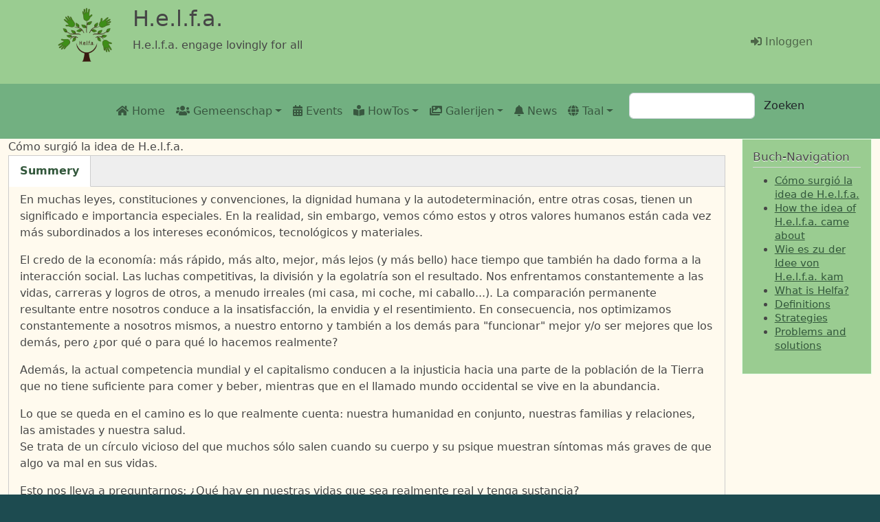

--- FILE ---
content_type: text/html; charset=UTF-8
request_url: https://helfa.org/nl/node/700
body_size: 8540
content:
<!DOCTYPE html>
<html lang="nl" dir="ltr" prefix="content: http://purl.org/rss/1.0/modules/content/  dc: http://purl.org/dc/terms/  foaf: http://xmlns.com/foaf/0.1/  og: http://ogp.me/ns#  rdfs: http://www.w3.org/2000/01/rdf-schema#  schema: http://schema.org/  sioc: http://rdfs.org/sioc/ns#  sioct: http://rdfs.org/sioc/types#  skos: http://www.w3.org/2004/02/skos/core#  xsd: http://www.w3.org/2001/XMLSchema# ">
  <head>
    <meta charset="utf-8" />
<meta name="Generator" content="Drupal 9 (https://www.drupal.org)" />
<meta name="MobileOptimized" content="width" />
<meta name="HandheldFriendly" content="true" />
<meta name="viewport" content="width=device-width, initial-scale=1, shrink-to-fit=no" />
<meta http-equiv="x-ua-compatible" content="ie=edge" />
<link rel="icon" href="/themes/contrib/bootstrap_barrio/subtheme/helfa_logo_hand.ico" type="image/vnd.microsoft.icon" />
<link rel="alternate" hreflang="es" href="https://helfa.org/es/helfa-manual/como-surgio-la-idea-de-helfa/700" />
<link rel="canonical" href="https://helfa.org/es/helfa-manual/como-surgio-la-idea-de-helfa/700" />
<link rel="shortlink" href="https://helfa.org/es/node/700" />

    <title>Cómo surgió la idea de H.e.l.f.a. | H.e.l.f.a.</title>
    <link rel="stylesheet" media="all" href="/core/modules/system/css/components/ajax-progress.module.css?t9ar0b" />
<link rel="stylesheet" media="all" href="/core/modules/system/css/components/align.module.css?t9ar0b" />
<link rel="stylesheet" media="all" href="/core/modules/system/css/components/autocomplete-loading.module.css?t9ar0b" />
<link rel="stylesheet" media="all" href="/core/modules/system/css/components/fieldgroup.module.css?t9ar0b" />
<link rel="stylesheet" media="all" href="/core/modules/system/css/components/container-inline.module.css?t9ar0b" />
<link rel="stylesheet" media="all" href="/core/modules/system/css/components/clearfix.module.css?t9ar0b" />
<link rel="stylesheet" media="all" href="/core/modules/system/css/components/details.module.css?t9ar0b" />
<link rel="stylesheet" media="all" href="/core/modules/system/css/components/hidden.module.css?t9ar0b" />
<link rel="stylesheet" media="all" href="/core/modules/system/css/components/item-list.module.css?t9ar0b" />
<link rel="stylesheet" media="all" href="/core/modules/system/css/components/js.module.css?t9ar0b" />
<link rel="stylesheet" media="all" href="/core/modules/system/css/components/nowrap.module.css?t9ar0b" />
<link rel="stylesheet" media="all" href="/core/modules/system/css/components/position-container.module.css?t9ar0b" />
<link rel="stylesheet" media="all" href="/core/modules/system/css/components/progress.module.css?t9ar0b" />
<link rel="stylesheet" media="all" href="/core/modules/system/css/components/reset-appearance.module.css?t9ar0b" />
<link rel="stylesheet" media="all" href="/core/modules/system/css/components/resize.module.css?t9ar0b" />
<link rel="stylesheet" media="all" href="/core/modules/system/css/components/sticky-header.module.css?t9ar0b" />
<link rel="stylesheet" media="all" href="/core/modules/system/css/components/system-status-counter.css?t9ar0b" />
<link rel="stylesheet" media="all" href="/core/modules/system/css/components/system-status-report-counters.css?t9ar0b" />
<link rel="stylesheet" media="all" href="/core/modules/system/css/components/system-status-report-general-info.css?t9ar0b" />
<link rel="stylesheet" media="all" href="/core/modules/system/css/components/tabledrag.module.css?t9ar0b" />
<link rel="stylesheet" media="all" href="/core/modules/system/css/components/tablesort.module.css?t9ar0b" />
<link rel="stylesheet" media="all" href="/core/modules/system/css/components/tree-child.module.css?t9ar0b" />
<link rel="stylesheet" media="all" href="/modules/contrib/ckeditor_bootstrap_tabs/css/tabs.css?t9ar0b" />
<link rel="stylesheet" media="all" href="/core/modules/contextual/css/contextual.module.css?t9ar0b" />
<link rel="stylesheet" media="all" href="/modules/contrib/field_group/formatters/tabs/horizontal-tabs.css?t9ar0b" />
<link rel="stylesheet" media="all" href="/core/modules/contextual/css/contextual.theme.css?t9ar0b" />
<link rel="stylesheet" media="all" href="/core/modules/contextual/css/contextual.icons.theme.css?t9ar0b" />
<link rel="stylesheet" media="all" href="/libraries/fontawesome/css/all.min.css?t9ar0b" />
<link rel="stylesheet" media="all" href="/libraries/fontawesome/css/v4-shims.min.css?t9ar0b" />
<link rel="stylesheet" media="all" href="//fonts.googleapis.com/icon?family=Material+Icons" />
<link rel="stylesheet" media="all" href="/themes/contrib/bootstrap_barrio/css/components/user.css?t9ar0b" />
<link rel="stylesheet" media="all" href="/themes/contrib/bootstrap_barrio/css/components/progress.css?t9ar0b" />
<link rel="stylesheet" media="all" href="/themes/contrib/bootstrap_barrio/css/components/book.css?t9ar0b" />
<link rel="stylesheet" media="all" href="/themes/contrib/bootstrap_barrio/css/components/contextual.css?t9ar0b" />
<link rel="stylesheet" media="all" href="/themes/contrib/bootstrap_barrio/css/components/feed-icon.css?t9ar0b" />
<link rel="stylesheet" media="all" href="/themes/contrib/bootstrap_barrio/css/components/field.css?t9ar0b" />
<link rel="stylesheet" media="all" href="/themes/contrib/bootstrap_barrio/css/components/header.css?t9ar0b" />
<link rel="stylesheet" media="all" href="/themes/contrib/bootstrap_barrio/css/components/help.css?t9ar0b" />
<link rel="stylesheet" media="all" href="/themes/contrib/bootstrap_barrio/css/components/icons.css?t9ar0b" />
<link rel="stylesheet" media="all" href="/themes/contrib/bootstrap_barrio/css/components/image-button.css?t9ar0b" />
<link rel="stylesheet" media="all" href="/themes/contrib/bootstrap_barrio/css/components/item-list.css?t9ar0b" />
<link rel="stylesheet" media="all" href="/themes/contrib/bootstrap_barrio/css/components/list-group.css?t9ar0b" />
<link rel="stylesheet" media="all" href="/themes/contrib/bootstrap_barrio/css/components/media.css?t9ar0b" />
<link rel="stylesheet" media="all" href="/themes/contrib/bootstrap_barrio/css/components/page.css?t9ar0b" />
<link rel="stylesheet" media="all" href="/themes/contrib/bootstrap_barrio/css/components/search-form.css?t9ar0b" />
<link rel="stylesheet" media="all" href="/themes/contrib/bootstrap_barrio/css/components/shortcut.css?t9ar0b" />
<link rel="stylesheet" media="all" href="/themes/contrib/bootstrap_barrio/css/components/sidebar.css?t9ar0b" />
<link rel="stylesheet" media="all" href="/themes/contrib/bootstrap_barrio/css/components/site-footer.css?t9ar0b" />
<link rel="stylesheet" media="all" href="/themes/contrib/bootstrap_barrio/css/components/skip-link.css?t9ar0b" />
<link rel="stylesheet" media="all" href="/themes/contrib/bootstrap_barrio/css/components/table.css?t9ar0b" />
<link rel="stylesheet" media="all" href="/themes/contrib/bootstrap_barrio/css/components/tabledrag.css?t9ar0b" />
<link rel="stylesheet" media="all" href="/themes/contrib/bootstrap_barrio/css/components/tableselect.css?t9ar0b" />
<link rel="stylesheet" media="all" href="/themes/contrib/bootstrap_barrio/css/components/tablesort-indicator.css?t9ar0b" />
<link rel="stylesheet" media="all" href="/themes/contrib/bootstrap_barrio/css/components/ui.widget.css?t9ar0b" />
<link rel="stylesheet" media="all" href="/themes/contrib/bootstrap_barrio/css/components/tabs.css?t9ar0b" />
<link rel="stylesheet" media="all" href="/themes/contrib/bootstrap_barrio/css/components/toolbar.css?t9ar0b" />
<link rel="stylesheet" media="all" href="/themes/contrib/bootstrap_barrio/css/components/vertical-tabs.css?t9ar0b" />
<link rel="stylesheet" media="all" href="/themes/contrib/bootstrap_barrio/css/components/views.css?t9ar0b" />
<link rel="stylesheet" media="all" href="/themes/contrib/bootstrap_barrio/css/components/webform.css?t9ar0b" />
<link rel="stylesheet" media="all" href="/themes/contrib/bootstrap_barrio/css/components/ui-dialog.css?t9ar0b" />
<link rel="stylesheet" media="all" href="//cdn.jsdelivr.net/npm/bootstrap@5.2.0/dist/css/bootstrap.min.css" />
<link rel="stylesheet" media="all" href="/themes/contrib/bootstrap_barrio/subtheme/css/style.css?t9ar0b" />
<link rel="stylesheet" media="all" href="/sites/default/files/color/bootstrap_barrio_subtheme-8e47a037/colors.css?t9ar0b" />
<link rel="stylesheet" media="all" href="/themes/contrib/bootstrap_barrio/css/components/img-fluid.css?t9ar0b" />
<link rel="stylesheet" media="all" href="/themes/contrib/bootstrap_barrio/css/colors/messages/messages-white.css?t9ar0b" />
<link rel="stylesheet" media="all" href="/themes/contrib/bootstrap_barrio/css/components/affix.css?t9ar0b" />
<link rel="stylesheet" media="print" href="/themes/contrib/bootstrap_barrio/css/print.css?t9ar0b" />
<link rel="stylesheet" media="all" href="/themes/contrib/bootstrap_barrio/css/components/navigation.css?t9ar0b" />

    <script src="/sites/default/files/js/js_-obZvqtqO2lRvZEZq_RZhbVtAIAOAnR9t09ZSoFsa-M.js"></script>
<script src="/core/assets/vendor/modernizr/modernizr.min.js?v=3.11.7"></script>
<script src="/core/misc/modernizr-additional-tests.js?v=3.11.7"></script>

  </head>
  <body class="layout-one-sidebar layout-sidebar-first page-node-700 path-node node--type-helfa-manual-site">
    <a href="#main-content" class="visually-hidden-focusable">
      Overslaan en naar de inhoud gaan
    </a>
    
      <div class="dialog-off-canvas-main-canvas" data-off-canvas-main-canvas>
    
<div id="page-wrapper">
  <div id="page">
    <header id="header" class="header" role="banner" aria-label="Site kop">
                        <nav class="navbar navbar navbar-light" id="navbar-top">
                    <div class="container">
                        
                <div id="block-helfabranding" class="contextual-region settings-tray-editable block block-block-content block-block-contentb9afab7a-4f93-4482-96fb-0952d9d72e90" data-drupal-settingstray="editable">
  
    <div data-contextual-id="block:block=helfabranding:has_overrides=0&amp;langcode=nl|settings_tray::langcode=nl|block_content:block_content=23:changed=1642815231&amp;ds_bundle=branding&amp;ds_view_mode=default&amp;langcode=nl" data-contextual-token="SSQQhfre1vXaCjxTd6s96hTUFviZf0_wpeh_yRR-nR8"></div>
      <div class="content">
        <div class="row">

    
    <div class="col-sm-3">
      
            <div class="field field--name-field-website-logo field--type-entity-reference field--label-hidden field__item">  <img src="/sites/default/files/styles/min_150x150/public/images/logos/helfa-logo.png?itok=PALLGMS-" width="150" height="150" alt="The Helfa logo - PNG " loading="lazy" typeof="foaf:Image" class="image-style-min-150x150" />


</div>
      
    </div>

    <div class="col-sm-9">
      
            <div class="clearfix text-formatted field field--name-field-website-brand field--type-text field--label-hidden field__item"><h2 id="">H.e.l.f.a.</h2></div>
      
            <div class="clearfix text-formatted field field--name-field-website-slogan field--type-text field--label-hidden field__item"><p>H.e.l.f.a. engage lovingly for all</p></div>
      
    </div>

    
  </div>


    </div>
  </div>


                              <div class="form-inline navbar-form ms-auto">
                    <nav role="navigation" aria-labelledby="block-useraccountmenu-2-menu" id="block-useraccountmenu-2" class="contextual-region settings-tray-editable block block-menu navigation menu--account" data-drupal-settingstray="editable">
            
  <h2 class="visually-hidden" id="block-useraccountmenu-2-menu">Menü Benutzerkonto</h2>
  <div data-contextual-id="block:block=useraccountmenu_2:has_overrides=0&amp;langcode=nl|menu:menu=account:langcode=nl|settings_tray::langcode=nl" data-contextual-token="8D_yB6R20jiLXSGFXxHAQuXMJjXFkliRgP7VWGRA9MI"></div>

        
              <div class="clearfix nav">
                      <a href="/nl/user/login" class="nav-link nav-link--nl-user-login" data-drupal-link-system-path="user/login"><i class="fas fa-sign-in-alt" aria-hidden="true"></i> <span class="link-text">Inloggen</span></a>
            </div>
      


  </nav>


                </div>
                                  </div>
                    </nav>
                <nav class="navbar navbar navbar-light navbar-expand-lg" id="navbar-main" data-toggle="affix">
                    <div class="container">
                      
                          <button class="navbar-toggler collapsed" type="button" data-bs-toggle="collapse" data-bs-target="#CollapsingNavbar" aria-controls="CollapsingNavbar" aria-expanded="false" aria-label="Toggle navigation"><span class="navbar-toggler-icon"></span></button>
              <div class="collapse navbar-collapse justify-content-end" id="CollapsingNavbar">
                                  <nav role="navigation" aria-labelledby="block-mainnavigation-menu" id="block-mainnavigation" class="contextual-region settings-tray-editable block block-menu navigation menu--main" data-drupal-settingstray="editable">
            
  <h2 class="visually-hidden" id="block-mainnavigation-menu">Main navigation</h2>
  <div data-contextual-id="block:block=mainnavigation:has_overrides=0&amp;langcode=nl|menu:menu=main:langcode=nl|settings_tray::langcode=nl" data-contextual-token="MV9GTbk5Bl85uFe1Yr-IHDOyjdF-9Wy4kpbaO2bosU0"></div>

        
              <ul class="clearfix nav navbar-nav">
                    <li class="nav-item">
                          <a href="/nl" class="nav-link nav-link--nl" data-drupal-link-system-path="&lt;front&gt;"><i class="fas fa-home" aria-hidden="true"></i> <span class="link-text">Home</span></a>
              </li>
                <li class="nav-item menu-item--expanded dropdown">
                          <span class="nav-link dropdown-toggle nav-link-" title="De groepstypes weergeven" data-bs-toggle="dropdown" aria-expanded="false" aria-haspopup="true"><i class="fas fa-users" aria-hidden="true"></i> <span class="link-text">Gemeenschap</span></span>
                        <ul class="dropdown-menu">
                    <li class="dropdown-item">
                          <a href="/nl/maps/local_groups" title="All local groups are displayed on the map" class="nav-link--nl-maps-local-groups" data-drupal-link-system-path="maps/local_groups"><i class="fas fa-map-marked-alt" aria-hidden="true"></i> <span class="link-text">Local groups map</span></a>
              </li>
                <li class="dropdown-item">
                          <a href="/nl/lists/local_groups" class="nav-link--nl-lists-local-groups" data-drupal-link-system-path="lists/local_groups"><i class="far fa-list-alt" aria-hidden="true"></i> <span class="link-text">Local groups list</span></a>
              </li>
                <li class="dropdown-item">
                          <a href="/nl/lists/project_groups" class="nav-link--nl-lists-project-groups" data-drupal-link-system-path="lists/project_groups"><i class="far fa-list-alt" aria-hidden="true"></i> <span class="link-text">Liste der Projektgruppen</span></a>
              </li>
                <li class="dropdown-item">
                          <a href="/nl/lists/organisation_groups" class="nav-link--nl-lists-organisation-groups" data-drupal-link-system-path="lists/organisation_groups"><i class="far fa-list-alt" aria-hidden="true"></i> <span class="link-text">Liste der Organisationsgruppen</span></a>
              </li>
                <li class="dropdown-item">
                          <a href="/nl/lists/professional_groups" class="nav-link--nl-lists-professional-groups" data-drupal-link-system-path="lists/professional_groups"><i class="far fa-list-alt" aria-hidden="true"></i> <span class="link-text">Professional groups list</span></a>
              </li>
        </ul>
  
              </li>
                <li class="nav-item">
                          <a href="/nl/events" class="nav-link nav-link--nl-events" data-drupal-link-system-path="events"><i class="fas fa-calendar-alt" aria-hidden="true"></i> <span class="link-text">Events</span></a>
              </li>
                <li class="nav-item menu-item--expanded dropdown">
                          <span class="nav-link dropdown-toggle nav-link-" data-bs-toggle="dropdown" aria-expanded="false" aria-haspopup="true"><i class="fas fa-book-reader" aria-hidden="true"></i> <span class="link-text">HowTos</span></span>
                        <ul class="dropdown-menu">
                    <li class="dropdown-item">
                          <a href="/nl/books/helfa_manual" class="nav-link--nl-books-helfa-manual" data-drupal-link-system-path="books/helfa_manual"><i class="fas fa-book" aria-hidden="true"></i> <span class="link-text">H.e.l.f.a. - The Manual</span></a>
              </li>
                <li class="dropdown-item">
                          <a href="/nl/node/528" class="nav-link--nl-node-528" data-drupal-link-system-path="node/528"><i class="fas fa-book-open" aria-hidden="true"></i> <span class="link-text">Technische gids</span></a>
              </li>
        </ul>
  
              </li>
                <li class="nav-item menu-item--expanded dropdown">
                          <span class="nav-link dropdown-toggle nav-link-" title="De Helfa heeft enkele video- en beeldgalerijen" data-bs-toggle="dropdown" aria-expanded="false" aria-haspopup="true"><span class="fas fa-images" aria-hidden="true"></span> <span class="link-text">Galerijen</span></span>
                        <ul class="dropdown-menu">
                    <li class="dropdown-item">
                          <a href="/nl/logo_gallery" class="nav-link--nl-logo-gallery" data-drupal-link-system-path="logo_gallery"><i class="far fa-images" aria-hidden="true"></i> <span class="link-text">Logo Galerie</span></a>
              </li>
                <li class="dropdown-item">
                          <a href="/nl/video-gallery" class="nav-link--nl-video-gallery" data-drupal-link-system-path="video-gallery"><i class="fas fa-video" aria-hidden="true"></i> <span class="link-text">Video gallery</span></a>
              </li>
        </ul>
  
              </li>
                <li class="nav-item">
                          <a href="/nl/helfa-news" class="nav-link nav-link--nl-helfa-news" data-drupal-link-system-path="helfa-news"><i class="fas fa-bell" aria-hidden="true"></i> <span class="link-text">News</span></a>
              </li>
                <li class="nav-item menu-item--expanded dropdown">
                          <span class="nav-link dropdown-toggle nav-link-" title="Veranderen van taal" data-bs-toggle="dropdown" aria-expanded="false" aria-haspopup="true"><i class="fas fa-globe" aria-hidden="true"></i> <span class="link-text">Taal</span></span>
                        <ul class="dropdown-menu">
                    <li class="dropdown-item">
                          <a href="/zh-hans/node/700" class="language-link nav-link--zh-hans-node-700" hreflang="zh-hans" data-drupal-link-system-path="node/700">Chinese, Simplified</a>
              </li>
                <li class="dropdown-item">
                          <a href="/da/node/700" class="language-link nav-link--da-node-700" hreflang="da" data-drupal-link-system-path="node/700">Dansk</a>
              </li>
                <li class="dropdown-item">
                          <a href="/de/node/700" class="language-link nav-link--de-node-700" hreflang="de" data-drupal-link-system-path="node/700">Deutsch</a>
              </li>
                <li class="dropdown-item">
                          <a href="/en/node/700" class="language-link nav-link--en-node-700" hreflang="en" data-drupal-link-system-path="node/700">English</a>
              </li>
                <li class="dropdown-item">
                          <a href="/es/helfa-manual/como-surgio-la-idea-de-helfa/700" class="language-link nav-link--es-helfa-manual-como-surgio-la-idea-de-helfa-700" hreflang="es" data-drupal-link-system-path="node/700">Español</a>
              </li>
                <li class="dropdown-item">
                          <a href="/fr/node/700" class="language-link nav-link--fr-node-700" hreflang="fr" data-drupal-link-system-path="node/700">Français</a>
              </li>
                <li class="dropdown-item">
                          <a href="/it/node/700" class="language-link nav-link--it-node-700" hreflang="it" data-drupal-link-system-path="node/700">Italiano</a>
              </li>
                <li class="dropdown-item">
                          <a href="/nl/node/700" class="language-link nav-link--nl-node-700 is-active" hreflang="nl" data-drupal-link-system-path="node/700">Nederlands</a>
              </li>
                <li class="dropdown-item">
                          <a href="/pl/node/700" class="language-link nav-link--pl-node-700" hreflang="pl" data-drupal-link-system-path="node/700">Polski</a>
              </li>
                <li class="dropdown-item">
                          <a href="/hu/node/700" class="language-link nav-link--hu-node-700" hreflang="hu" data-drupal-link-system-path="node/700">magyar</a>
              </li>
                <li class="dropdown-item">
                          <a href="/ru/node/700" class="language-link nav-link--ru-node-700" hreflang="ru" data-drupal-link-system-path="node/700">Русский</a>
              </li>
                <li class="dropdown-item">
                          <a href="/ja/node/700" class="language-link nav-link--ja-node-700" hreflang="ja" data-drupal-link-system-path="node/700">日本語</a>
              </li>
        </ul>
  
              </li>
        </ul>
  


  </nav>


                                  <div class="form-inline navbar-form justify-content-end">
                      <section class="row region region-header-form">
    <div class="search-block-form contextual-region settings-tray-editable block block-search block-search-form-block" data-drupal-selector="search-block-form" id="block-bootstrap-barrio-subtheme-search-form" role="search" data-drupal-settingstray="editable">
  
    <div data-contextual-id="block:block=bootstrap_barrio_subtheme_search_form:has_overrides=0&amp;langcode=nl|settings_tray::langcode=nl" data-contextual-token="ShtForKaYlz-8KfAX6BmoXm5qecbQZcV0WpPDTn5pBU"></div>
    <div class="content container-inline">
        <div class="content container-inline">
      <form action="/nl/search/node" method="get" id="search-block-form" accept-charset="UTF-8" class="search-form search-block-form form-row">
  




        
  <div class="js-form-item js-form-type-search form-type-search js-form-item-keys form-item-keys form-no-label mb-3">
          <label for="edit-keys" class="visually-hidden">Zoeken</label>
                    <input title="Geef de woorden op waarnaar u wilt zoeken." data-drupal-selector="edit-keys" data-msg-maxlength="Zoeken field has a maximum length of 128." type="search" id="edit-keys" name="keys" value="" size="15" maxlength="128" class="form-search form-control" />

                      </div>
<div data-drupal-selector="edit-actions" class="form-actions js-form-wrapper form-wrapper mb-3" id="edit-actions"><button data-drupal-selector="edit-submit" type="submit" id="edit-submit" value="Zoeken" class="button js-form-submit form-submit btn btn-">Zoeken</button>
</div>

</form>

    </div>
  
  </div>
</div>

  </section>

                  </div>
                                	            </div>
                                            </div>
                  </nav>
          </header>
            <div id="main-wrapper" class="layout-main-wrapper clearfix">
              <div id="main" class="container-fluid">
          
          <div class="row row-offcanvas row-offcanvas-left clearfix">
              <main class="main-content col" id="content" role="main">
                <section class="section">
                  <a href="#main-content" id="main-content" tabindex="-1"></a>
                    <div id="block-title" class="contextual-region settings-tray-editable block block-ctools-block block-entity-fieldnodetitle" data-drupal-settingstray="editable">
  
    <div data-contextual-id="block:block=title:has_overrides=0&amp;langcode=nl|settings_tray::langcode=nl" data-contextual-token="JPT9_eMIhWiuN7-sZsM6D3DSnYQ5VuJRM2N-b9rZhQc"></div>
      <div class="content">
      <span class="field field--name-title field--type-string field--label-above">Cómo surgió la idea de H.e.l.f.a.</span>

    </div>
  </div>
<div data-drupal-messages-fallback class="hidden"></div>
<div id="block-bootstrap-barrio-subtheme-content" class="block block-system block-system-main-block">
  
    
      <div class="content">
      <div class="contextual-region node node--type-helfa-manual-site node--view-mode-full ds-1col clearfix">

  <div data-contextual-id="node:node=700:changed=1646821020&amp;ds_bundle=helfa_manual_site&amp;ds_view_mode=default&amp;langcode=nl" data-contextual-token="2d3l007HR6lDlbNaJOovJI8KQtuI_HuTzJ-wnmj9M4g"></div>

  <div>
    <div class=" field-group-tabs-wrapper"><div data-horizontal-tabs class="horizontal-tabs clearfix">
  <ul data-horizontal-tabs-list class="horizontal-tabs-list visually-hidden"></ul>
  <div data-horizontal-tabs-panes><input class="horizontal-tabs-active-tab form-control" type="hidden" />
<details id="edit-group-manual-summery" class="js-form-wrapper form-wrapper" open="open"><summary role="button" aria-controls="edit-group-manual-summery" aria-expanded="true" aria-pressed="true">Summery</summary><div class="details-wrapper">
    
            <div class="clearfix text-formatted field field--name-field-summary field--type-text-long field--label-hidden field__item"><p>En muchas leyes, constituciones y convenciones, la dignidad humana y la autodeterminación, entre otras cosas, tienen un significado e importancia especiales. En la realidad, sin embargo, vemos cómo estos y otros valores humanos están cada vez más subordinados a los intereses económicos, tecnológicos y materiales.</p>

<p>El credo de la economía: más rápido, más alto, mejor, más lejos (y más bello) hace tiempo que también ha dado forma a la interacción social. Las luchas competitivas, la división y la egolatría son el resultado. Nos enfrentamos constantemente a las vidas, carreras y logros de otros, a menudo irreales (mi casa, mi coche, mi caballo...). La comparación permanente resultante entre nosotros conduce a la insatisfacción, la envidia y el resentimiento. En consecuencia, nos optimizamos constantemente a nosotros mismos, a nuestro entorno y también a los demás para "funcionar" mejor y/o ser mejores que los demás, pero ¿por qué o para qué lo hacemos realmente?</p>

<p>Además, la actual competencia mundial y el capitalismo conducen a la injusticia hacia una parte de la población de la Tierra que no tiene suficiente para comer y beber, mientras que en el llamado mundo occidental se vive en la abundancia.</p>

<p>Lo que se queda en el camino es lo que realmente cuenta: nuestra humanidad en conjunto, nuestras familias y relaciones, las amistades y nuestra salud.<br />
Se trata de un círculo vicioso del que muchos sólo salen cuando su cuerpo y su psique muestran síntomas más graves de que algo va mal en sus vidas.</p>

<p>Esto nos lleva a preguntarnos: ¿Qué hay en nuestras vidas que sea realmente real y tenga sustancia?</p>

<p>El hecho de que estas ideas penetren cada vez más en la conciencia de las personas ha desencadenado un movimiento mundial en el que se buscan activamente modelos de vida alternativos, en beneficio de las personas, los animales y la naturaleza.<br />
Se necesita una nueva forma de hacer la sociedad más humana para que las personas se ayuden y apoyen mutuamente con éxito.</p>

<p>No se trata de rechazar fundamentalmente lo antiguo. Más bien significa examinar lo existente para ver si sirve a las personas, los animales y la naturaleza en el mejor sentido. No sólo se nos pide que cuestionemos las estructuras existentes, sino también lo que hemos aprendido y experimentado, incluidos nuestros hábitos y creencias.</p>

<p>Es un balance de lo que es verdadero y real, de lo que es importante para todo nuestro bienestar y de lo que realmente tiene sustancia. Y esta sustancia debe ser continua y duradera. Puede que no sea fácil al principio, pero estamos firmemente convencidos de que todo esfuerzo merece la pena.</p>

<p>En este proceso de cambio, es necesario pensar de nuevo, encontrar nuevas formas y/o utilizar los viejos mecanismos de manera diferente. En el proceso, también es posible que las estructuras existentes que funcionan bien se apliquen y utilicen de la misma manera que antes.</p>

<p>Todos debemos ser conscientes de que no existe una solución patentada para el cambio. No queremos que toda la gente se alinee. Cada persona aporta sus necesidades y deseos. También se tienen en cuenta las características y diferencias regionales y culturales.</p>

<p>Probaremos muchas cosas y descartaremos las que no funcionen, para poder comprobar siempre lo que es útil para la convivencia.</p>

<p>Con este manual, en H.e.l.fa. presentamos un enfoque para resolver el problema de cómo puede funcionar una nueva convivencia social con valores como la compasión, el respeto, la voluntariedad, la humanidad, la cohesión, la empatía, la comprensión, el apoyo, la tolerancia, el amor vivo y la responsabilidad personal.</p>

<p>Disfrute de la lectura.</p></div>
      </div>
</details>
</div>
</div>
</div>
  </div>

</div>


    </div>
  </div>


                </section>
              </main>
                          <div class="sidebar_first sidebar col-md-2" id="sidebar_first">
                <aside class="section" role="complementary">
                    <div id="block-booknavigation-3" class="contextual-region settings-tray-editable block block-book block-book-navigation" data-drupal-settingstray="editable">
  
      <h2>Buch-Navigation</h2>
    <div data-contextual-id="block:block=booknavigation_3:has_overrides=0&amp;langcode=nl|settings_tray::langcode=nl" data-contextual-token="-ebYZr6pCwwVBI6UAL9Da5vkZNUmXrFc3Z4d9_iMmOE"></div>
      <div class="content">
      
              <ul class="menu">
                    <li class="menu-item menu-item--active-trail">
        <a href="/nl/node/700" hreflang="nl">Cómo surgió la idea de H.e.l.f.a.</a>
              </li>
                <li class="menu-item">
        <a href="/nl/node/699" hreflang="nl">How the idea of H.e.l.f.a. came about</a>
              </li>
                <li class="menu-item">
        <a href="/nl/node/698" hreflang="nl">Wie es zu der Idee von H.e.l.f.a. kam</a>
              </li>
                <li class="menu-item menu-item--collapsed">
        <a href="/nl/node/4" hreflang="nl">What is Helfa?</a>
              </li>
                <li class="menu-item menu-item--collapsed">
        <a href="/nl/node/24" hreflang="nl">Definitions</a>
              </li>
                <li class="menu-item menu-item--collapsed">
        <a href="/nl/node/52" hreflang="nl">Strategies</a>
              </li>
                <li class="menu-item menu-item--collapsed">
        <a href="/nl/node/58" hreflang="nl">Problems and solutions</a>
              </li>
        </ul>
  


    </div>
  </div>


                </aside>
              </div>
                                  </div>
        </div>
          </div>
        <footer class="site-footer">
              <div class="container-fluid">
                      <div class="site-footer__top clearfix">
                <section class="row region region-footer-first">
    <div id="block-footer1" class="contextual-region settings-tray-editable block block-block-content block-block-content41e5ddfb-cbaf-4318-9ba5-75ceda118fa9" data-drupal-settingstray="editable">
  
    <div data-contextual-id="block:block=footer1:has_overrides=0&amp;langcode=nl|settings_tray::langcode=nl|block_content:block_content=24:changed=1643255386&amp;ds_bundle=links_block&amp;ds_view_mode=default&amp;langcode=nl" data-contextual-token="fMayOlrgHB7prxkhEEZOHb_0fsRgriI45G1M5e-p6k8"></div>
      <div class="content">
      
      <div class="field field--name-field-links field--type-link field--label-hidden field__items">
              <div class="field__item"><a href="/nl/glossary"> Glossary</a></div>
          </div>
  
    </div>
  </div>

  </section>

                <section class="row region region-footer-second">
    <div id="block-footer2" class="contextual-region settings-tray-editable block block-block-content block-block-content0c02c11e-b404-4547-97d7-3176cb97ecb8" data-drupal-settingstray="editable">
  
    <div data-contextual-id="block:block=footer2:has_overrides=0&amp;langcode=nl|settings_tray::langcode=nl|block_content:block_content=25:changed=1643085251&amp;ds_bundle=links_block&amp;ds_view_mode=default&amp;langcode=nl" data-contextual-token="CjKUpbAb_0rIQcATrQEtXOTlNdN3nrLI9B8qO9LbsC0"></div>
      <div class="content">
      
      <div class="field field--name-field-links field--type-link field--label-hidden field__items">
              <div class="field__item"><a href="/legal_notice">Legal notice</a></div>
          </div>
  
    </div>
  </div>

  </section>

                <section class="row region region-footer-third">
    <div id="block-footer3" class="contextual-region settings-tray-editable block block-block-content block-block-content72dceafe-390d-492a-9dea-1194d833ae23" data-drupal-settingstray="editable">
  
    <div data-contextual-id="block:block=footer3:has_overrides=0&amp;langcode=nl|settings_tray::langcode=nl|block_content:block_content=26:changed=1643085208&amp;ds_bundle=links_block&amp;ds_view_mode=default&amp;langcode=nl" data-contextual-token="gQZV1gop8uzP9rjfsEfVeZA7kaNOemcrIx7W1J9GSW8"></div>
      <div class="content">
      
      <div class="field field--name-field-links field--type-link field--label-hidden field__items">
              <div class="field__item"><a href="/privacy_policy">Privacy policy</a></div>
          </div>
  
    </div>
  </div>

  </section>

                <section class="row region region-footer-fourth">
    <div id="block-footer4" class="contextual-region settings-tray-editable block block-block-content block-block-content6d367a64-2077-404a-bc8c-d32a76a116af" data-drupal-settingstray="editable">
  
    <div data-contextual-id="block:block=footer4:has_overrides=0&amp;langcode=nl|settings_tray::langcode=nl|block_content:block_content=27:changed=1643084992&amp;ds_bundle=links_block&amp;ds_view_mode=default&amp;langcode=nl" data-contextual-token="dN40TubgLzFyF2jwNR8GqD44FAz9d0-ueOz58sfmR-4"></div>
      <div class="content">
      
      <div class="field field--name-field-links field--type-link field--label-hidden field__items">
              <div class="field__item"><a href="/nl/contact">Contact</a></div>
          </div>
  
    </div>
  </div>

  </section>

            </div>
                            </div>
          </footer>
  </div>
</div>

  </div>

    
    <script type="application/json" data-drupal-selector="drupal-settings-json">{"path":{"baseUrl":"\/","scriptPath":null,"pathPrefix":"nl\/","currentPath":"node\/700","currentPathIsAdmin":false,"isFront":false,"currentLanguage":"nl"},"pluralDelimiter":"\u0003","suppressDeprecationErrors":true,"ajaxPageState":{"libraries":"bootstrap_barrio\/affix,bootstrap_barrio\/global-styling,bootstrap_barrio\/image_fluid,bootstrap_barrio\/messages_white,bootstrap_barrio\/navigation,bootstrap_barrio_subtheme\/bootstrap_cdn,bootstrap_barrio_subtheme\/global-styling,ckeditor_bootstrap_tabs\/tabs,clientside_validation_jquery\/cv.jquery.ckeditor,clientside_validation_jquery\/cv.jquery.ife,clientside_validation_jquery\/cv.jquery.validate,contextual\/drupal.contextual-links,core\/drupal.collapse,field_group\/element.horizontal_tabs,fontawesome\/fontawesome.webfonts,fontawesome\/fontawesome.webfonts.shim,material_icons\/baseline,ng_lightbox\/ng_lightbox,system\/base","theme":"bootstrap_barrio_subtheme","theme_token":null},"ajaxTrustedUrl":{"\/nl\/search\/node":true},"clientside_validation_jquery":{"validate_all_ajax_forms":2,"force_validate_on_blur":false,"messages":{"required":"Dit veld is verplicht.","remote":"Please fix this field.","email":"Please enter a valid email address.","url":"Please enter a valid URL.","date":"Please enter a valid date.","dateISO":"Please enter a valid date (ISO).","number":"Please enter a valid number.","digits":"Please enter only digits.","equalTo":"Please enter the same value again.","maxlength":"Please enter no more than {0} characters.","minlength":"Please enter at least {0} characters.","rangelength":"Please enter a value between {0} and {1} characters long.","range":"Please enter a value between {0} and {1}.","max":"Please enter a value less than or equal to {0}.","min":"Please enter a value greater than or equal to {0}.","step":"Please enter a multiple of {0}."}},"field_group":{"tabs":{"mode":"default","context":"view","settings":{"classes":"","show_empty_fields":false,"id":"","direction":"horizontal","width_breakpoint":640}},"tab":{"mode":"default","context":"view","settings":{"classes":"","show_empty_fields":false,"id":"","formatter":"open","description":""}}},"widthBreakpoint":640,"user":{"uid":0,"permissionsHash":"f9c46ad3c549f715f3658cdb0f0aa413db2fd1f38f641e8435eabd0c0a40d5f0"}}</script>
<script src="/sites/default/files/js/js_Gu9tlP9vvY_ekgTOTqdhAnhMFEZ6Es_XKpEt8QeV7Sw.js"></script>
<script src="//cdn.jsdelivr.net/npm/bootstrap@5.2.0/dist/js/bootstrap.bundle.min.js"></script>
<script src="/sites/default/files/js/js_4js9UaI4-Z3DJ0yulQOuPj_WAg556A6_TxzCXc_un9o.js"></script>

  </body>
</html>


--- FILE ---
content_type: text/css
request_url: https://helfa.org/sites/default/files/color/bootstrap_barrio_subtheme-8e47a037/colors.css?t9ar0b
body_size: 540
content:
/* ---------- Color Module Styles ----------- */

body {
  color: #464646;
  background: #1d4b50;
}

#page,
#main-wrapper,
.region-primary-menu .menu-item a.is-active,
.region-primary-menu .menu-item--active-trail a {
  background: #fffaee;
}

.tabs ul.primary li a.is-active {
  background-color: #fffaee;
}

.tabs ul.primary li.is-active a {
  background-color: #fffaee;
  border-bottom-color: #fffaee;
}

#navbar-top {
  background-color: #9acc91;
}

#navbar-main {
  background-color: #72b081;
}

a,
.link {
  color: #32573b;
}

a:hover,
a:focus,
.link:hover,
.link:focus {
  color: #2d9346;
}

a:active,
.link:active {
  color: #3ec85f;
}

.page-item.active .page-link {
  background-color: #32573b;
  border-color: #32573b;
}

.page-link,
.page-link:hover {
  color: #32573b;
}

.sidebar .block {
  background-color: #9acc91;
  border-color: #e7fde7;
}

.btn-primary {
  background-color: #ffae30;
  border-color: #ffae30;
}

.btn-primary:hover,
.btn-primary:focus {
  background-color: #ff920c;
}

.site-footer {
  background: #1d4b50;
}

.region-header,
.region-header a,
.region-header li a.is-active,
.region-header .site-branding__text,
.region-header .site-branding,
.region-header .site-branding__text a,
.region-header .site-branding a,
.region-secondary-menu .menu-item a,
.region-secondary-menu .menu-item a.is-active {
  color: #a3da8d;
}


/* ---------- Color Form ----------- */

[dir="rtl"] .color-form .color-palette {
  margin-left: 0;
  margin-right: 20px;
}

[dir="rtl"] .color-form .form-item label {
  float: right;
}

[dir="rtl"] .color-form .color-palette .lock {
  right: -20px;
  left: 0;
}
